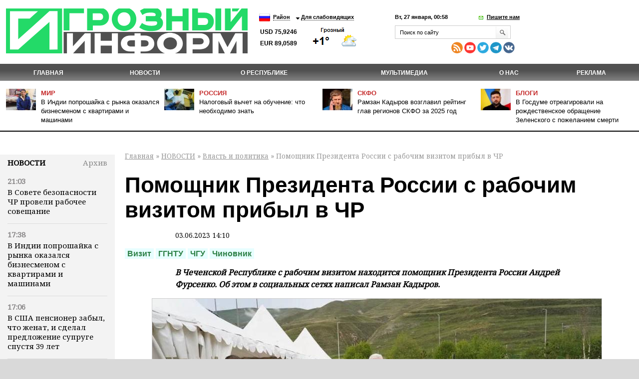

--- FILE ---
content_type: text/html; charset=utf-8
request_url: https://grozny-inform.ru/news/politic/151432/
body_size: 12906
content:
<!DOCTYPE HTML>
<html lang="ru">
<head>
<meta property="og:locale" content="ru_RU" />	<meta name="viewport" content="width=device-width, initial-scale=1.0"/>
	<meta name="format-detection" content="telephone=no"/>
	<!-- Google Tag Manager -->
<script>(function(w,d,s,l,i){w[l]=w[l]||[];w[l].push({'gtm.start':
new Date().getTime(),event:'gtm.js'});var f=d.getElementsByTagName(s)[0],
j=d.createElement(s),dl=l!='dataLayer'?'&l='+l:'';j.async=true;j.src=
'https://www.googletagmanager.com/gtm.js?id='+i+dl;f.parentNode.insertBefore(j,f);
})(window,document,'script','dataLayer','GTM-N4KGH7W');</script>
<!-- End Google Tag Manager -->
	
<meta charset="utf-8" />
<meta name="keywords" content="" />
<meta name="description" content=" Помощник Президента России с рабочим визитом прибыл в ЧР. Подробности на сайте ИА Грозный Информ" />
	<link rel="canonical" href="https://www.grozny-inform.ru/news/politic/151432/" />
<title>Помощник Президента России с рабочим визитом прибыл в ЧР | Информационное агентство "Грозный-Информ"</title>
<!--[if lt IE 9]><script src="/_/js/html5shiv-3.7.min.js"></script><![endif]-->
<link rel="stylesheet" type="text/css" href="/_/css/styles.css?37">
	<script src="/_/js/jquery.min.js"></script>
<script type="text/javascript" src="/_/js/cycle.js"></script>
	<script type="text/javascript" src="/_/js/mistakes-4-0/mistakes.js?1"></script>
	<!--<script type="text/javascript" src="https://grozny-inform.ru/opros/ajax.js"></script>-->
<script type="text/javascript" href="/_/js/mobile.js?11"></script>
	<link href="/_/js/mistakes-4-0/mistakes.css" rel="stylesheet" type="text/css" />
	<script src="/_/js/extLinks.js"></script>
	<script src="/_/js/functions.js?4"></script>
	<script src="/_/js/swfobject.js"></script>
	<script src="/_/js/jquery.lightbox-0.5.min.js?3" charset="utf-8"></script>
	<link  href="/_/css/fotorama.css" rel="stylesheet"> <!-- 3 KB -->
	<script src="/_/js/fotorama.js"></script> <!-- 16 KB -->
<script type="text/javascript" src="/_/js/site.js?7" charset="utf-8"></script>
<script type="text/javascript" src="/_/js/jquery.my.js?20"></script>
<!--        <script type="text/javascript" src="/_/js/fb.js"></script>-->
<!--       <link href='https://fonts.googleapis.com/css?family=PT+Sans:400,700&amp;subset=latin,cyrillic-ext,cyrillic,latin-ext' rel='stylesheet' type='text/css'>-->
<link rel="stylesheet" type="text/css" href="/_/css/fonts.css?1">
<link rel="stylesheet" type="text/css" href="/_/css/content.css?5">
	<script type="text/javascript" src="//vk.com/js/api/openapi.js?115"></script>
<!--[if IE 8 ]>
<link rel="stylesheet" type="text/css" href="/_/css/site_ie8.css">
<![endif]-->
<!--[if lt IE 8]>
<link rel="stylesheet" href="/_/css/old-ie.css" media="screen,projection" />
<script src="/_/js/old-ie.js"></script>
<![endif]-->
<link rel="apple-touch-icon" sizes="180x180" href="/_/i/icons/apple-touch-icon.png?v=PYqvLoXlAr">
<link rel="icon" type="image/png" sizes="32x32" href="/_/i/icons/favicon-32x32.png?v=PYqvLoXlAr">
<link rel="icon" type="image/png" sizes="192x192" href="/_/i/icons/android-chrome-192x192.png?v=PYqvLoXlAr">
<link rel="icon" type="image/png" sizes="16x16" href="/_/i/icons/favicon-16x16.png?v=PYqvLoXlAr">
<link rel="manifest" href="/_/i/icons/site.webmanifest?v=PYqvLoXlAr">
<link rel="mask-icon" href="/_/i/icons/safari-pinned-tab.svg?v=PYqvLoXlAr" color="#009513">
<link rel="shortcut icon" href="/_/i/icons/favicon.ico?v=PYqvLoXlAr">
<meta name="apple-mobile-web-app-title" content="Grozny Inform">
<meta name="application-name" content="Grozny Inform">
<meta name="msapplication-TileColor" content="#009513">
<meta name="msapplication-TileImage" content="/_/i/icons/mstile-144x144.png?v=PYqvLoXlAr">
<meta name="msapplication-config" content="/_/i/icons/browserconfig.xml?v=PYqvLoXlAr">
<meta name="theme-color" content="#009513">
<meta property="og:image" content="https://grozny-inform.ru/LoadedImages/2023/06/03/photo_2023-06-01_23-02-00_-2-_w900_h600.jpg" />
		<link rel="stylesheet" href="/_/responsive/adaptive.css?19">
<script>window.yaContextCb=window.yaContextCb||[]</script>
<script src="https://yandex.ru/ads/system/context.js" async></script>
<style type="text/css">
/*  #container-84414 {
max-width: 690px;
float: right;
} */
#yandex_rtb_R-A-1611238-3 {
margin-right: -132px;
margin-top: 3px;
}
#liniya {
display: -webkit-box;
margin-top: -288px;
margin-left: -38px;
/* margin-bottom: 5%; */
position: absolute;
}
#smi22 {
padding-left: 23px;
}
</style>
	</head>
	<body>
	
	<!-- Google Tag Manager (noscript) -->
	<!--
<noscript><iframe src="https://www.googletagmanager.com/ns.html?id=GTM-N4KGH7W"
height="0" width="0" style="display:none;visibility:hidden"></iframe></noscript>
-->
<!-- End Google Tag Manager (noscript) -->
<!--
<div id="fb-root"></div>
<script>(function(d, s, id) {
var js, fjs = d.getElementsByTagName(s)[0];
if (d.getElementById(id)) return;
js = d.createElement(s); js.id = id;
js.src = "//connect.facebook.net/ru_RU/sdk.js#xfbml=1&version=v2.0";
fjs.parentNode.insertBefore(js, fjs);
}(document, 'script', 'facebook-jssdk'));</script>
-->
<!-- Yandex.Metrika counter -->
<script type="text/javascript" >
(function (d, w, c) {
(w[c] = w[c] || []).push(function() {
try {
w.yaCounter47829967 = new Ya.Metrika({ id:47829967,
clickmap:true,
trackLinks:true,
accurateTrackBounce:true
});
} catch(e) { }
});
var n = d.getElementsByTagName("script")[0],
s = d.createElement("script"),
f = function () { n.parentNode.insertBefore(s, n); };
s.type = "text/javascript";
s.async = true;
s.src = "https://mc.yandex.ru/metrika/watch.js";
if (w.opera == "[object Opera]") {
d.addEventListener("DOMContentLoaded", f, false);
} else { f(); }
})(document, window, "yandex_metrika_callbacks");
</script>
<noscript><div><img src="https://mc.yandex.ru/watch/47829967" style="position:absolute; left:-9999px;" alt="" /></div></noscript>
<!-- /Yandex.Metrika counter -->
		<header>
	 		<section class="top_section">
<div class="center_block">
<h3><a href="/"><i class="logo">Грозный-информ</i></a></h3>
</div>
	 			<div class="left_block">
<ul class="lng">
<li>
<a class="ru" href="#"></a>
<ul>
<li>
<a class="ru" href="/">Русский</a>
</li>
<li>
<a class="en" href="#" onclick="this.parentNode.parentNode.parentNode.getElementsByTagName('form').item(0).submit(); return false">English</a>
</li>
</ul>
	<form action="https://translate.google.com/translate" style="display: none">
		<div>
			<input type="hidden" name="u" value="https://grozny-inform.ru/news/politic/151432/" />
			<input type="hidden" name="langpair" value="ru|en" />
			<input type="hidden" name="hl" value="ru" />
			<input type="hidden" name="newwindow" value="1" />
			<input type="hidden" name="ie" value="UTF-8" />
			<input type="hidden" name="oe" value="UTF-8" />
			<input type="hidden" name="prev" value="/language_tools" />
			<input type="submit" value="Translate to&nbsp;English" />
		</div>
	</form>
</li>
</ul>
<ul>
<li>
<a href="#">Район</a>
<ul>
<li>
<a href="/region/2/">Грозный</a>
</li>
<li>
<a href="/region/12/">В республике</a>
</li>
<li>
<a href="/region/29/">В мире</a>
</li>
<li>
<a href="/region/28/">В России</a>
</li>
<li>
<a href="/region/27/">На Кавказе</a>
</li>
<li><a href="/region/14/">Аргун</a></li>
<li><a href="/region/25/">Ахмат-Юрт</a></li>
<li><a href="/region/13/">Ачхой-Мартановский район</a></li>
<li><a href="/region/10/">Веденский район</a></li>
<li><a href="/region/30/">Галанчожский район</a></li>
<li><a href="/region/16/">Грозненский район</a></li>
<li><a href="/region/6/">Гудермес</a></li>
<li><a href="/region/7/">Гудермесский район</a></li>
<li><a href="/region/1/">За пределами ЧР</a></li>
<li><a href="/region/5/">За рубежом</a></li>
<li><a href="/region/23/">Итум-Калинский район</a></li>
<li><a href="/region/19/">Курчалоевский район</a></li>
<li><a href="/region/32/">Курчалой</a></li>
<li><a href="/region/21/">Москва</a></li>
<li><a href="/region/17/">Надтеречный район</a></li>
<li><a href="/region/11/">Наурский район</a></li>
<li><a href="/region/20/">Ножай-юртовский район</a></li>
<li><a href="/region/22/">Серноводский район</a></li>
<li><a href="/region/4/">Урус-Мартан</a></li>
<li><a href="/region/15/">Урус-Мартановский район</a></li>
<li><a href="/region/26/">Ханкала</a></li>
<li><a href="/region/31/">Чеберлоевский район</a></li>
<li><a href="/region/3/">Шали</a></li>
<li><a href="/region/8/">Шалинский район</a></li>
<li><a href="/region/24/">Шаройский район</a></li>
<li><a href="/region/18/">Шатойский район</a></li>
<li><a href="/region/9/">Шелковской район</a></li>
</ul>
</li>
<li>
<a href="/low/news.mhtml?PubID=151432">Для слабовидящих </a>
</li>
</ul>
<p class="container_meteo"><span class="usd">USD&nbsp;75,9246
EUR&nbsp;89,0589
</span></p>
<span style="width: 120px; height: 48px; overflow: hidden; display: block;"><a href="https://www.meteonova.ru/frc/37235.htm" rel="nofollow"><img src="https://www.meteonova.ru/informer/PNG113_37235_000000_FFFFFF_FFFFFF_FFFFFF_FFFFFF_FFFFFF_FFFFFF.PNG" border="0" title="Погода от Метеоновы по г. Грозный" alt="Погода от Метеоновы по г. Грозный"></a></span>
</div>
	 		
	 			<div class="right_block">
<p>
<span class="date_time">Вт, 27 января, 00:58</span> <span class="write_us"><a href="javascript:;">Пишите нам</a></span>
</p>
<div class="form">
<div class="form_c2">
<a class="close_form"></a>
				<form name="SIMPLE_FORM_1" action="/news/politic/?OutMail=Yes" method="POST">
				<br />
				<table class="form-table data-table">
				  <tbody>
				      <tr>
				        <td> <label for="contacts_phone">Ваш телефон<span>*</span></label><br />
				        <input required type="text" id="contacts_phone" class="inputtext" value="" size="40" name="phone" /></td>
				      </tr>
				      <tr>
				        <td><label for="contacts_email">Email<span>*</span></label><br />
				        <input required type="text" id="contacts_email" class="inputtext" name="email" value="" size="40" /></td>
				      </tr>
				      <tr>
				        <td><label for="contacts_name">ФИО<span>*</span></label><br />
				        <input required type="text" id="contacts_name" class="inputtext" name="name" value="" size="40" /></td>
				      </tr>
				      <tr>
				        <td><label for="contacts_message">Текст<span>*</span></label><br />
				        <textarea required name="text" cols="40" rows="5" id="contacts_message" class="inputtext"></textarea></td>
				      </tr>
				     <!--  <tr>
				        <th colspan="2"><b>Защита от автоматического заполнения</b></th>
				      </tr> -->
				  </tbody>
				  <tfoot>
				    <tr>
				      <th colspan="2">
		<input type="hidden" name="SendHablon" value="/forms/contact.mhtml" />
		<input type="hidden" name="ToAddr" value="frm-contact" />
		<input type="hidden" name="Subj" value="Сообщение с сайта grozny-inform.ru" />
		<input type="hidden" name="part" value="8" />
		<input type="hidden" name="pubid" value="151432" />
				        <input  type="submit" name="web_form_submit" value="Отправить" />
				        <!-- &nbsp;<input type="reset" value=" --><!-- " /> -->
				      </th>
				    </tr>
				  </tfoot>
				</table>
				<p>
				<font color='red'><span class='form-required starrequired'>*</span></font> - Поля, обязательные для заполнения</p>
				</form>
</div>
</div>
	 				<form class="search_form" action="/search/">
<input placeholder="Поиск по сайту" name="Search">
<input class="inp_2" type="submit" value="">
</form>
<div class="mobile" style="display: table; padding-top: 6px; line-height: 5px;"><div style="display: table-cell; padding-right: 10px;">
<a href="/feeds/rss/" rel="external"><img src="/_/i/Social Icons by Dreamstale (67).png" alt="rss" class="socs"></a>
<!-- <a href="https://www.facebook.com/groznyinform95/" rel="external"><img src="/_/i/Social Icons by Dreamstale (6).png" alt="rss" class="socs"></a> -->
<a href="https://www.youtube.com/channel/UCtLSFth5ri7VVqvOBEj_xUg" rel="external"><img src="/_/i/Social Icons by Dreamstale (35).png" alt="rss" class="socs"></a>
<!-- <a href="https://www.instagram.com/grozny_inform/" rel="external"><img src="/_/i/Social Icons by Dreamstale (33).png" alt="rss" class="socs"></a> -->
<a href="https://twitter.com/GroznyInform" rel="external"><img src="/_/i/Social Icons by Dreamstale (3).png" alt="rss" class="socs"></a>
<a href="https://t.me/groznyinform" rel="external"><img src="/telega.png" alt="rss" class="socs"></a>
<a href="https://vk.com/groznyinformru" rel="external"><img src="/vk.png" alt="rss" class="socs"></a>
</div>
	 			</div>
	 			</div>
	 		</section>
	 		<nav class="menu3">
	 			<ul>
	 				<li><a href="/">Главная</a></li>
<li class="cur"><a href="/news/">НОВОСТИ</a><ul>
<li data-ajaxurl="/ajax/mnu.mhtml?Part=8" class="cur"><a href="/news/politic/">Власть и политика</a></li>
<li data-ajaxurl="/ajax/mnu.mhtml?Part=11"><a href="/news/society/">Общество</a></li>
<li data-ajaxurl="/ajax/mnu.mhtml?Part=26"><a href="/news/culture/">Культура и образование</a></li>
<li data-ajaxurl="/ajax/mnu.mhtml?Part=9"><a href="/news/economic/">Экономика и финансы</a></li>
<li data-ajaxurl="/ajax/mnu.mhtml?Part=12"><a href="/news/health/">Здравоохранение и спорт</a></li>
<li data-ajaxurl="/ajax/mnu.mhtml?Part=27"><a href="/news/world/">В мире</a></li>
<li data-ajaxurl="/ajax/mnu.mhtml?Part=10"><a href="/news/blogs/">В блогах</a></li>
<li data-ajaxurl="/ajax/mnu.mhtml?Part=13"><a href="/news/crime/">Происшествия</a></li>
<li data-ajaxurl="/ajax/mnu.mhtml?Part=15"><a href="/news/analitics/">Аналитика</a></li>
<li data-ajaxurl="/ajax/mnu.mhtml?Part=29"><a href="/news/regions/">Регионы и диаспоры</a></li>
<li data-ajaxurl="/ajax/mnu.mhtml?Part=17"><a href="/news/express/">Интервью</a></li>
<li data-ajaxurl="/ajax/mnu.mhtml?Part=97"><a href="/news/koronavirus/">Коронавирус</a></li>
<li data-ajaxurl="/ajax/mnu.mhtml?Part=99"><a href="/news/nokhchiiyn-mott/">НОХЧИЙН МОТТ</a></li>
<li data-ajaxurl="/ajax/mnu.mhtml?Part=100"><a href="/news/svo/">СВО</a></li>
<li data-ajaxurl="/ajax/mnu.mhtml?Part=103"><a href="/news/nats proekty/">Нац. проекты</a></li>
</ul>
</li>
<li><a href="/about/">О республике</a><ul>
<li><a href="/about/history/">История</a></li>
<li><a href="/about/geography/">География</a></li>
<li><a href="/about/demography/">Демография</a></li>
<li><a href="/about/personalii/">Персоналии</a></li>
<li><a href="/about/simvolika/">Символика</a></li>
</ul>
</li>
<li><a href="/multimedia/">Мультимедиа</a><ul>
<li><a href="/multimedia/videos/">Видеоархив</a></li>
<li><a href="/multimedia/photos/">Фотогалерея</a></li>
</ul>
</li>
<li><a href="/about_us/">О нас</a></li>
<li><a href="/adv/">Реклама</a></li>
	 			</ul>
	 		</nav>
	        <ul class="top_news">
	            <li>
	                <article>
	                    <i><img src="/LoadedImages/2026/01/26/mangilal-beggar2_cw60_ch43.jpg" alt="" /></i>
	                    <p>
	                      <span><a href="/region/29/">Мир</a></span><br>
	                    <a href="/news/crime/180450/">В Индии попрошайка с рынка оказался бизнесменом с квартирами и машинами</a>
	                    </p>
	                </article>
	            </li>
	            <li>
	                <article>
	                    <i><img src="/LoadedImages/2026/01/26/photo_2026-01-26_15-35-38_cw60_ch43.jpg" alt="" /></i>
	                    <p>
	                      <span><a href="/region/28/">Россия</a></span><br>
	                    <a href="/news/society/180444/">Налоговый вычет на обучение: что необходимо знать</a>
	                    </p>
	                </article>
	            </li>
	            <li>
	                <article>
	                    <i><img src="/LoadedImages/2026/01/26/WhatsApp_Image_2025-12-12_at_2.32.19_PM_cw60_ch43.jpg" alt="" /></i>
	                    <p>
	                      <span><a href="/region/27/">СКФО</a></span><br>
	                    <a href="/news/politic/180446/">Рамзан Кадыров возглавил рейтинг глав регионов СКФО за 2025 год</a>
	                    </p>
	                </article>
	            </li>
	            <li>
	                <article>
	                    <i><img src="/LoadedImages/2025/12/25/images_cw60_ch43.jpg" alt="" /></i>
	                    <p>
	                      <span><a href="/news/blogs/">Блоги</a></span><br>
	                    <a href="/news/blogs/179640/">В Госдуме отреагировали на рождественское обращение Зеленского с пожеланием смерти</a>
	                    </p>
	                </article>
	            </li>
	        </ul>
		</header>
<main>
<aside class="left_aside">
<noindex><div id="bankside"></div></noindex>
	 <div class="container">
<div class="c001" id="container">
<div class="container_h4"><h4><a href="/news/">Новости</a></h4><div class="archive"> <a href="/archive/?Extended=Yes&DD=27&MM=01&YY=2026"> Архив</a></div></div>
<div class="articles">
<article>
<time>21:03</time>
<p><a href="/news/politic/180451/">В Совете безопасности ЧР провели рабочее совещание</a></p>
</article>
<article>
<time>17:38</time>
<p><a href="/news/crime/180450/">В Индии попрошайка с рынка оказался бизнесменом с квартирами и машинами</a></p>
</article>
<article>
<time>17:06</time>
<p><a href="/news/world/180448/">В США пенсионер забыл, что женат, и сделал предложение супруге спустя 39 лет</a></p>
</article>
<article>
<time>16:53</time>
<p><a href="/news/health/180449/">Как врачи из Грозного вырвали ребёнка из рук смерти (+видео)</a></p>
</article>
<article>
<time>16:36</time>
<p><a href="/news/society/180447/">Около 200 человек вылетели из Грозного на умру при поддержке Фонда Кадырова</a></p>
</article>
<article>
<time>16:17</time>
<p><a href="/news/politic/180446/">Рамзан Кадыров возглавил рейтинг глав регионов СКФО за 2025 год</a></p>
</article>
<article>
<time>16:03</time>
<p><a href="/news/society/180445/">Как выстроить бизнес системно: в Грозном стартовал курс для предпринимателей в рамках Года МСП</a></p>
</article>
<article>
<time>15:36</time>
<p><a href="/news/society/180444/">Налоговый вычет на обучение: что необходимо знать</a></p>
</article>
<article>
<time>15:00</time>
<p><a href="/news/society/180442/">В России предложили ввести зеленые и бирюзовые номера для авто</a></p>
</article>
<article>
<time>14:50</time>
<p><a href="/news/society/180436/">«Элит Строй» Дени Мадаев начинает строительство ТРК «Авангард» в новом районе Грозного</a></p>
</article>
<article>
<time>14:27</time>
<p><a href="/news/svo/180432/">На Харьковском направлении «АХМАТ» поразил вражескую артиллерийскую установку (+видео)</a></p>
</article>
<article>
<time>12:46</time>
<p><a href="/news/svo/180431/">Фонд «Защитники Отечества» подвел итоги работы в 2025 году: чеченский филиал демонстрирует высокую эффективность в рамках общероссийской системы поддержки</a></p>
</article>
<article>
<time>12:23</time>
<p><a href="/news/health/180430/">Неделя с 19 по 25 января 2026 г. объявлена Министерством здравоохранения РФ Неделей подсчета калорий</a></p>
</article>
<article>
<time>12:14</time>
<p><a href="/news/society/180429/">Крепкая связь с алкоголем делает тебя слабым: в России стартует кампания по борьбе с алкогольной зависимостью</a></p>
</article>
<article>
<time>11:55</time>
<p><a href="/news/society/180427/">В рекламной кампании о семьях с детьми «Национальные приоритеты» отметили роль отца и предложили иначе взглянуть на родительство</a></p>
</article>
</div>
</div>
</div>
<div class="blk" id="mnuColCalendar">
	<table>
		
			<tr>
				<th><a href="/archive/?Extended=Yes&amp;YY=2025&amp;MM=12&amp;DD=1">&larr;</a></th>
				<th colspan="5">Янв 2026&nbsp;г.</th>
				<th><a href="/archive/?Extended=Yes&amp;YY=2026&amp;MM=2&amp;DD=1">&rarr;</a></th>
			</tr>
		<tr>
			<th>Пн</th>
			<th>Вт</th>
			<th>Ср</th>
			<th>Чт</th>
			<th>Пт</th>
			<th>Сб</th>
			<th>Вс</th>
		</tr>
			<tr>
				<td class=""><br /></td>
				<td class=""><br /></td>
				<td class=""><br /></td>
				<td class=""><a href="/archive/?Extended=Yes&amp;DD=1&amp;MM=1&amp;YY=2026">1</a></td>
				<td class=""><a href="/archive/?Extended=Yes&amp;DD=2&amp;MM=1&amp;YY=2026">2</a></td>
				<td class=""><a href="/archive/?Extended=Yes&amp;DD=3&amp;MM=1&amp;YY=2026">3</a></td>
				<td class=""><a href="/archive/?Extended=Yes&amp;DD=4&amp;MM=1&amp;YY=2026">4</a></td>
			</tr>
			<tr>
				<td class=""><a href="/archive/?Extended=Yes&amp;DD=5&amp;MM=1&amp;YY=2026">5</a></td>
				<td class=""><a href="/archive/?Extended=Yes&amp;DD=6&amp;MM=1&amp;YY=2026">6</a></td>
				<td class=""><a href="/archive/?Extended=Yes&amp;DD=7&amp;MM=1&amp;YY=2026">7</a></td>
				<td class=""><a href="/archive/?Extended=Yes&amp;DD=8&amp;MM=1&amp;YY=2026">8</a></td>
				<td class=""><a href="/archive/?Extended=Yes&amp;DD=9&amp;MM=1&amp;YY=2026">9</a></td>
				<td class=""><a href="/archive/?Extended=Yes&amp;DD=10&amp;MM=1&amp;YY=2026">10</a></td>
				<td class=""><a href="/archive/?Extended=Yes&amp;DD=11&amp;MM=1&amp;YY=2026">11</a></td>
			</tr>
			<tr>
				<td class=""><a href="/archive/?Extended=Yes&amp;DD=12&amp;MM=1&amp;YY=2026">12</a></td>
				<td class=""><a href="/archive/?Extended=Yes&amp;DD=13&amp;MM=1&amp;YY=2026">13</a></td>
				<td class=""><a href="/archive/?Extended=Yes&amp;DD=14&amp;MM=1&amp;YY=2026">14</a></td>
				<td class=""><a href="/archive/?Extended=Yes&amp;DD=15&amp;MM=1&amp;YY=2026">15</a></td>
				<td class=""><a href="/archive/?Extended=Yes&amp;DD=16&amp;MM=1&amp;YY=2026">16</a></td>
				<td class=""><a href="/archive/?Extended=Yes&amp;DD=17&amp;MM=1&amp;YY=2026">17</a></td>
				<td class=""><a href="/archive/?Extended=Yes&amp;DD=18&amp;MM=1&amp;YY=2026">18</a></td>
			</tr>
			<tr>
				<td class=""><a href="/archive/?Extended=Yes&amp;DD=19&amp;MM=1&amp;YY=2026">19</a></td>
				<td class=""><a href="/archive/?Extended=Yes&amp;DD=20&amp;MM=1&amp;YY=2026">20</a></td>
				<td class=""><a href="/archive/?Extended=Yes&amp;DD=21&amp;MM=1&amp;YY=2026">21</a></td>
				<td class=""><a href="/archive/?Extended=Yes&amp;DD=22&amp;MM=1&amp;YY=2026">22</a></td>
				<td class=""><a href="/archive/?Extended=Yes&amp;DD=23&amp;MM=1&amp;YY=2026">23</a></td>
				<td class=""><a href="/archive/?Extended=Yes&amp;DD=24&amp;MM=1&amp;YY=2026">24</a></td>
				<td class=""><a href="/archive/?Extended=Yes&amp;DD=25&amp;MM=1&amp;YY=2026">25</a></td>
			</tr>
			<tr>
				<td class=""><a href="/archive/?Extended=Yes&amp;DD=26&amp;MM=1&amp;YY=2026">26</a></td>
				<td class=" current today"><span>27</span></td>
				<td class=""><span>28</span></td>
				<td class=""><span>29</span></td>
				<td class=""><span>30</span></td>
				<td class=""><span>31</span></td>
				<td class=""><br /></td>
			</tr>
	</table>
	<hr />
</div><!-- .blk -->
<div id="smi22">
<div id="unit_100058"><a href="https://smi2.net/" >Новости СМИ2</a></div>
<div id="unit_100058"><a href="https://smi2.net/" >Новости СМИ2</a></div>
<script type="text/javascript" charset="utf-8">
(function() {
var sc = document.createElement('script'); sc.type = 'text/javascript'; sc.async = true;
sc.src = '//smi2.ru/data/js/100058.js'; sc.charset = 'utf\u002D8';
var s = document.getElementsByTagName('script')[0]; s.parentNode.insertBefore(sc, s);
}());
</script>
</div>
</aside>
<section class="content">
<p id="crumbs">
		<a href="/">Главная</a>&nbsp;&raquo;
<a href="/news/">НОВОСТИ</a>&nbsp;&raquo; <a href="/news/politic/">Власть и политика</a>&nbsp;&raquo;  Помощник Президента России с рабочим визитом прибыл в ЧР
</p>
<div class="news">
<div class="article">
<h1>Помощник Президента России с рабочим визитом прибыл в ЧР</h1>
<p class="date"><small>03.06.2023 14:10</small></p>
<div class="dtags">
<ul class="tags">
			<li><a href="/search/?Search=Визит">Визит</a></li>
			<li><a href="/search/?Search=ГГНТУ">ГГНТУ</a></li>
			<li><a href="/search/?Search=ЧГУ">ЧГУ</a></li>
			<li><a href="/search/?Search=Чиновник">Чиновник</a></li>
</ul></div>
<p><em><strong>В Чеченской Республике с рабочим визитом находится помощник Президента России Андрей Фурсенко. Об этом в социальных сетях написал Рамзан Кадыров.</strong></em></p>
<div class="imgB">
	<span  style="background-image: url('/LoadedImages/2023/06/03/photo_2023-06-01_23-02-00_-2-_w900_h600_w900_h600.jpg')"><img
	src="/LoadedImages/2023/06/03/photo_2023-06-01_23-02-00_-2-_w900_h600_w900_h600.jpg" alt="" /></span>
	<p></p>
</div><!-- .imgB -->
<p>Глава ЧР встретился с помощником Президента России за ужином, компанию им составил советник главы государства Абубакар Эдельгериев.</p>
<p><blockquote class="quote">"Андрей Александрович поделился впечатлением от посещения ряда объектов - карбоновых полигонов и ферм ЧГУ имени Ахмата Кадырова и ГГНТУ имени академика Миллионщикова. Он отметил высокий уровень организации их деятельности. В целом обрисовал увиденное лаконично, двумя словами - «это здорово!» - написал Кадыров.</blockquote></p>
<p>Глава региона выразил благодарность Андрею Фурсенко за высокую оценку общих усилий в реализации научно-образовательных проектов, а также всестороннюю помощь по возникающим проблемам.</p>
<p>Один из объектов посещения помощника президента стал кампус карбонового полигона ЧГУ им. А. Кадырова - WayCarbon. Университет - первый вуз в СКФО, на базе которого открыта исследовательская площадка. Данное научное предприятие проводит исследования климатически активных газов на площади около двух тысяч гектаров. К тому же это первый и единственный в РФ полигон, который изучает регенеративное земледелие и животноводство.</p>
<div class="imgB">
	<span  style="background-image: url('/LoadedImages/2023/06/03/chgu-im-aa-kadyrova-prinimaet-pochetnyh-gostey_w900_h600.jpg')"><img
	src="/LoadedImages/2023/06/03/chgu-im-aa-kadyrova-prinimaet-pochetnyh-gostey_w900_h600.jpg" alt="" /></span>
	<p></p>
</div><!-- .imgB -->
<p><blockquote class="quote">"Мы ожидаем, что в дальнейшем это окажет существенную помощь в решении актуальных климатических и экономических вопросов в регионе", - добавил Рамзан Кадыров.</blockquote></p>
<p>Андрей Фурсенко также принял участие в работе 7-го модуля программы развития кадрового управленческого резерва в области науки, технологий и высшего образования, который прошел в Грозном.</p>
<p>В честь гостей и участников образовательной программы был дан ужин от имени Главы ЧР.</p>
<p><blockquote class="quote">"Я поблагодарил Андрея Александровича за визит в республику. На прощание преподнес ему подарок - картину с изображением башен и гор Чеченской Республики", - поделился Кадыров.</blockquote></p>
<p><sub><strong>Все права защищены. При перепечатке ссылка на сайт ИА "Грозный-информ" обязательна.</strong></sub></p>
</div>
<script async src="https://pagead2.googlesyndication.com/pagead/js/adsbygoogle.js?client=ca-pub-4950938342915842"
crossorigin="anonymous"></script>
<!-- GI - after post -->
<ins class="adsbygoogle" style="display:block"
data-ad-client="ca-pub-4950938342915842"
data-ad-slot="5657612632"
data-ad-format="auto"
data-full-width-responsive="true"></ins>
<script>
(adsbygoogle = window.adsbygoogle || []).push({});
</script>
<script>
jQuery(document).ready(function() {
if(151432>140000) {$.get("/test.php?id=151432", function( data ) {}
)};
});
</script>
<p class="mistake_text">
Нашли ошибку в тексте? Выделите ее мышкой и нажмите: Ctrl+Enter
</p>
<script src="//yastatic.net/es5-shims/0.0.2/es5-shims.min.js"></script>
<script src="//yastatic.net/share2/share.js"></script>
<span class="ya-share2_span">Поделиться:</span> <div class="ya-share2" data-services="vkontakte,odnoklassniki,moimir,lj,viber,whatsapp"></div>
<style>
.ya-share2__container_size_m .ya-share2__icon {
height: 36px;
width: 36px;
background-size: 36px 36px;
}
.ya-share2, .ya-share2 *, .ya-share2_span {
display: inline-block;
vertical-align: top;
}
.ya-share2 ul{
margin-left: 5px;
}
.ya-share2_span {
	padding-top: 3px;
}
</style>
<style type="text/css">
.parentafter {
display: table;
width: 100%;
}
.childone {
display: inline-block;
float: left;
width: 210px;
margin-left: -75px;
margin-right: -2px;
padding-left: 0px;
position: absolute;
margin-top: 55px;
}
.childtwo {
display: inline-block;
width: 682px;
position: relative;
margin-left: 212px;
}
@media (min-width: 320px) and (max-width: 899px) {
.childone {
display: block;
float: left;
width: 210px;
margin-left: 0;
margin-right: 0;
padding-left: 0px;
position: relative;
/* margin-top: 55px; */
}
}
@media (min-width: 320px) and (max-width: 899px) {
.childtwo {
width: 0;
display: inline-block;
width: 100%;
position: relative;
margin-left: 0;
}
}
@media (min-width: 320px) and (max-width: 899px) {
.parentafter {
/* display: table; */
/* width: 100%; */
}
}
</style>
<div class="parentafter">
<div class="childone">
<!-- Yandex.RTB R-A-1611238-3 -->
<div id="yandex_rtb_R-A-1611238-3"></div>
<script>window.yaContextCb.push(()=>{
Ya.Context.AdvManager.render({
renderTo: 'yandex_rtb_R-A-1611238-3',
blockId: 'R-A-1611238-3'
})
})</script>
</div>
<div class="childtwo">
<div id="unit_84414"><a href="http://smi2.net/">Новости СМИ2</a></div>
<script type="text/javascript" charset="utf-8">
(function() {
var sc = document.createElement('script'); sc.type = 'text/javascript'; sc.async = true;
sc.src = '//news.smi2.ru/data/js/84414.js'; sc.charset = 'utf-8';
var s = document.getElementsByTagName('script')[0]; s.parentNode.insertBefore(sc, s);
}());
</script>
</div>
</div>
<div class="see_also">
<h5 class="see_also_h5">Также в&nbsp;разделе «<a href="/news/politic/">Власть и политика</a>»:</h5>
<dl>
<dt class="see_also_dt">26.01.2026&nbsp;/ 21.03</dt><dd class="see_also_dd"><a href="/news/politic/180451/">В Совете безопасности ЧР провели рабочее совещание</a></dd>
<dt class="see_also_dt">26.01.2026&nbsp;/ 16.17</dt><dd class="see_also_dd"><a href="/news/politic/180446/">Рамзан Кадыров возглавил рейтинг глав регионов СКФО за 2025 год</a></dd>
<dt class="see_also_dt">26.01.2026&nbsp;/ 09.43</dt><dd class="see_also_dd"><a href="/news/politic/180422/">Иран опроверг сообщения западных СМИ о 30 тыс. погибших во время беспорядков</a></dd>
<dt class="see_also_dt">26.01.2026&nbsp;/ 09.06</dt><dd class="see_also_dd"><a href="/news/politic/180418/">Боевики &quot;Азова&quot; сдались в плен под Димитровом</a></dd>
<dt class="see_also_dt">25.01.2026&nbsp;/ 21.52</dt><dd class="see_also_dd"><a href="/news/politic/180417/">Украина получила дроны способностью наносить удары до 500 км</a></dd>
</dl>
</div>
<script type="text/javascript">
/*<![CDATA[*/
textCounter = 0;
function isNotEmpty(elem) {
	var str = elem.value;
	var re = /.+/;
	if(!str.match(re)) {
		alert("Пожалуйста, заполните поле [" + elem.title + "]");
		return false;
	} else {
		return true;
	}
}
/*]]>*/
</script>
<div id="comment_ok">
<h3>Добавить комментарий</h3>
<form method="post" id="frmArticleCommentsOk" action="/comment_ok.mhtml?Part=8&amp;PubID=151432&amp;R=839&amp;Com=ForumAdd" onsubmit="return (isNotEmpty(this.elements.FIO) && isNotEmpty(this.elements.Text) && isNotEmpty(this.elements.Code))">
	<div><label for="formArticleAddComment_Name">Имя</label><br />
	<input type="text" size="30" id="formArticleAddComment_Name" name="FIO" title="Имя" value="" /></div>
	<div><label for="formArticleAddComment_Message">Сообщение</label><br />
	<textarea cols="100" rows="10" id="formArticleAddComment_Message" name="Text" title="Сообщение" maxlength="3000"></textarea></div>
	<div><label for="formArticleAddComment_Code">Введите код<br />
	<img src="/pic.giff" width="100" height="34" alt="" /></label><br />
	<input id="formArticleAddComment_Code" name="Code" size="10" maxlength="10" title="Подтверждающий код" /></div>
	<div class="submit"><input id="formArticleAddComment_Submit" type="submit" alt="Добавить сообщение" /></div>
</form>
</div>
		<div id="articleComments">
			<div id="articleCommentsA">
				<h3>Комментарии</h3>
				<dl>
				</dl>
			</div><!-- articleCommentsA -->
			<div id="articleCommentsPages"><strong>Страница: <span>
1 |
			</span></strong></div>
		</div><!-- articleComments -->
<br>
<div id="yandex_rtb_R-A-1611238-2"></div>
<script>
var myName = window.location.href;
var Rurk = "https://grozny-inform.ru/news/society/137221/";
if (myName == Rurk) {
window.yaContextCb.push(()=>{
Ya.Context.AdvManager.render({
renderTo: 'yandex_rtb_R-A-1611238-2',
blockId: 'R-A-1611238-2'
})
})
}
</script>
</div>
</section>
<!--<aside class="right_aside">
%/ loadfile./page/right.dat/ %
</aside>-->
</main>
			
	
	<footer class="footer">
	 		<nav class="menu3">
	 			<ul>
	 				<li><a href="/">Главная</a></li>
<li><a href="/news/">НОВОСТИ</a></li>
<li><a href="/about/">О республике</a></li>
<li><a href="/multimedia/">Мультимедиа</a></li>
<li><a href="/about_us/">О нас</a></li>
<li><a href="/adv/">Реклама</a></li>
	 			</ul>
	 		</nav>
			
			
			
		<div>
<p><span class="nomob">&nbsp;&nbsp;&nbsp;&nbsp;&nbsp;&nbsp;&nbsp;&nbsp;&nbsp;&nbsp;&nbsp;&nbsp;&nbsp;&nbsp;&nbsp;&nbsp;&nbsp;&nbsp;&nbsp;&nbsp;&nbsp;&nbsp;&nbsp;&nbsp;&nbsp;&nbsp;&nbsp;&nbsp;&nbsp;&nbsp;&nbsp;&nbsp;&nbsp;&nbsp;&nbsp;&nbsp;&nbsp;&nbsp;&nbsp;&nbsp;&nbsp;&nbsp;&nbsp;&nbsp;&nbsp;</span>© 2004—2026  «Грозный-информ», Информационное агентство Чеченской Республики<br>
			<span class="nomob">&nbsp;&nbsp;&nbsp;&nbsp;&nbsp;&nbsp;&nbsp;&nbsp;&nbsp;&nbsp;&nbsp;&nbsp;&nbsp;&nbsp;&nbsp;&nbsp;&nbsp;&nbsp;&nbsp;&nbsp;&nbsp;&nbsp;&nbsp;&nbsp;&nbsp;&nbsp;&nbsp;&nbsp;&nbsp;&nbsp;&nbsp;&nbsp;&nbsp;&nbsp;&nbsp;&nbsp;&nbsp;&nbsp;&nbsp;&nbsp;&nbsp;&nbsp;&nbsp;&nbsp;&nbsp;&nbsp;&nbsp;&nbsp;</span>Все права на материалы, находящиеся на сайте, охраняются в соответствии с законодательством РФ.<br>
			<span class="nomob">&nbsp;&nbsp;&nbsp;&nbsp;&nbsp;&nbsp;&nbsp;&nbsp;&nbsp;&nbsp;&nbsp;&nbsp;&nbsp;&nbsp;&nbsp;&nbsp;&nbsp;&nbsp;&nbsp;&nbsp;&nbsp;&nbsp;&nbsp;&nbsp;&nbsp;&nbsp;&nbsp;&nbsp;&nbsp;&nbsp;&nbsp;&nbsp;&nbsp;&nbsp;&nbsp;&nbsp;&nbsp;&nbsp;&nbsp;&nbsp;&nbsp;&nbsp;&nbsp;&nbsp;&nbsp;&nbsp;&nbsp;&nbsp;</span>При использовании материалов сайта, гиперссылка на «Грозный-информ» обязательна.<br>
			<span class="nomob">&nbsp;&nbsp;&nbsp;&nbsp;&nbsp;&nbsp;&nbsp;&nbsp;&nbsp;&nbsp;&nbsp;&nbsp;&nbsp;&nbsp;&nbsp;&nbsp;&nbsp;&nbsp;&nbsp;&nbsp;&nbsp;&nbsp;&nbsp;&nbsp;&nbsp;&nbsp;&nbsp;&nbsp;&nbsp;&nbsp;&nbsp;&nbsp;&nbsp;&nbsp;&nbsp;&nbsp;&nbsp;&nbsp;&nbsp;&nbsp;&nbsp;&nbsp;&nbsp;&nbsp;&nbsp;&nbsp;&nbsp;&nbsp;</span>Контакты: тел: <a href="tel:89380197367">8 (938) 019-73-67</a> Email: <a href="mailto:grozny-inform@inbox.ru">grozny-inform@inbox.ru</a><br>
			</p>
			<span>
		
<!--LiveInternet counter--><script type="text/javascript"><!--
document.write("<a href='//www.liveinternet.ru/click' "+
"target=_blank><img src='//counter.yadro.ru/hit?t14.5;r"+
escape(document.referrer)+((typeof(screen)=="undefined")?"":
";s"+screen.width+"*"+screen.height+"*"+(screen.colorDepth?
screen.colorDepth:screen.pixelDepth))+";u"+escape(document.URL)+
";h"+escape(document.title.substring(0,80))+";"+Math.random()+
"' alt='' title='LiveInternet: показано число просмотров за 24"+
" часа, посетителей за 24 часа и за сегодня' "+
"border='0' width='88' height='31'><\/a>")
//--></script><!--/LiveInternet-->
		   </span>
		</div>
	</footer>
	<script type="text/javascript" src="/_/responsive/adaptive.js"></script>
</body>
</html>


--- FILE ---
content_type: text/html; charset=utf-8
request_url: https://www.google.com/recaptcha/api2/aframe
body_size: 268
content:
<!DOCTYPE HTML><html><head><meta http-equiv="content-type" content="text/html; charset=UTF-8"></head><body><script nonce="zjC-FVgv2TzUJFtapBnnFQ">/** Anti-fraud and anti-abuse applications only. See google.com/recaptcha */ try{var clients={'sodar':'https://pagead2.googlesyndication.com/pagead/sodar?'};window.addEventListener("message",function(a){try{if(a.source===window.parent){var b=JSON.parse(a.data);var c=clients[b['id']];if(c){var d=document.createElement('img');d.src=c+b['params']+'&rc='+(localStorage.getItem("rc::a")?sessionStorage.getItem("rc::b"):"");window.document.body.appendChild(d);sessionStorage.setItem("rc::e",parseInt(sessionStorage.getItem("rc::e")||0)+1);localStorage.setItem("rc::h",'1769464576103');}}}catch(b){}});window.parent.postMessage("_grecaptcha_ready", "*");}catch(b){}</script></body></html>